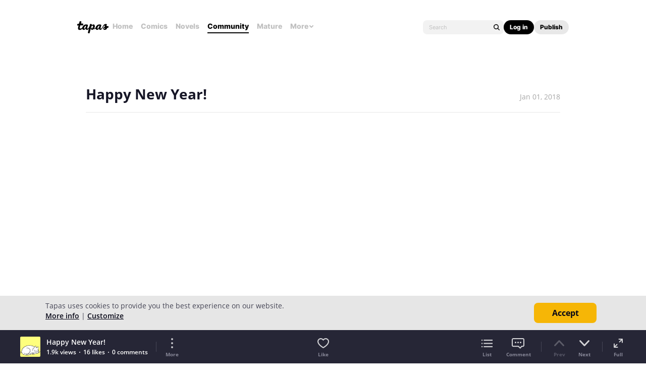

--- FILE ---
content_type: text/html; charset=utf-8
request_url: https://id.abr.ge/api/v2/third-party-cookie/identifier.html?requestID=56751158
body_size: 441
content:
<!DOCTYPE html>
<html>
<head><meta charset="utf-8"></head>
<body>

<pre>
    requestID: 56751158
    Reply: map[uuid:c1d7d9de-28e4-4758-95d2-0bf00fb4b709]
</pre>
<script>
    var message = {
        requestID: '56751158',
        
        reply: (document.cookie.indexOf('ab180ClientId=') !== -1) ? {"uuid":"c1d7d9de-28e4-4758-95d2-0bf00fb4b709"} : { error: 'Third party cookie is not supported' }
        
    }

    window.parent.postMessage(
        
        JSON.stringify(message)
        
    , '*');
</script>
</body>
</html>


--- FILE ---
content_type: text/css
request_url: https://us-a.tapas.io/resources/css/panda.sprite.min.855dcf25fc.css
body_size: 9557
content:
.sp-act-comments{background-position:-170px -84px}.sp-act-comments,.sp-act-likes{background-image:url(/resources/images/sprites/sprites.855dcf25fc.png);width:48px;height:48px}.sp-act-likes{background-position:-152px -136px}.sp-act-messages{background-position:-80px -226px}.sp-act-messages,.sp-act-series{background-image:url(/resources/images/sprites/sprites.855dcf25fc.png);width:48px;height:48px}.sp-act-series{background-position:-130px -226px}.sp-act-subs{background-position:-180px -226px}.sp-act-subs,.sp-act-supporters{background-image:url(/resources/images/sprites/sprites.855dcf25fc.png);width:48px;height:48px}.sp-act-supporters{background-position:-230px -226px}.sp-act-tapas{background-image:url(/resources/images/sprites/sprites.855dcf25fc.png);background-position:-280px -226px;width:48px;height:48px}.sp-arrow-banner-left{background-position:0 -226px}.sp-arrow-banner-left,.sp-arrow-banner-right{background-image:url(/resources/images/sprites/sprites.855dcf25fc.png);width:38px;height:62px}.sp-arrow-banner-right{background-position:-40px -226px}.sp-btn-appstore-sm{background-position:-232px -116px;width:90px;height:30px}.sp-btn-appstore,.sp-btn-appstore-sm{background-image:url(/resources/images/sprites/sprites.855dcf25fc.png)}.sp-btn-appstore{background-position:0 -136px;width:150px;height:50px}.sp-btn-arrow-down{background-image:url(/resources/images/sprites/sprites.855dcf25fc.png);background-position:-202px -170px;width:22px;height:13px}.sp-btn-arrow-left-dark{background-position:-396px -76px}.sp-btn-arrow-left,.sp-btn-arrow-left-dark{background-image:url(/resources/images/sprites/sprites.855dcf25fc.png);width:20px;height:34px}.sp-btn-arrow-left{background-position:-396px -112px}.sp-btn-arrow-right-dark{background-position:-396px -148px}.sp-btn-arrow-right,.sp-btn-arrow-right-dark{background-image:url(/resources/images/sprites/sprites.855dcf25fc.png);width:20px;height:34px}.sp-btn-arrow-right{background-position:-396px -184px}.sp-btn-forum{background-position:0 -481px;width:16px;height:16px}.sp-btn-forum,.sp-btn-googleplay-sm{background-image:url(/resources/images/sprites/sprites.855dcf25fc.png)}.sp-btn-googleplay-sm{background-position:-232px -50px;width:100px;height:30px}.sp-btn-googleplay{background-position:0 -84px;width:168px;height:50px}.sp-btn-googleplay,.sp-btn-help{background-image:url(/resources/images/sprites/sprites.855dcf25fc.png)}.sp-btn-help{background-position:-488px -291px;width:11px;height:18px}.sp-btn-hero{background-position:-488px -183px;width:13px}.sp-btn-hero,.sp-btn-left{background-image:url(/resources/images/sprites/sprites.855dcf25fc.png);height:16px}.sp-btn-left{background-position:-220px -84px;width:10px}.sp-btn-logout{background-position:-504px -426px}.sp-btn-logout,.sp-btn-person{background-image:url(/resources/images/sprites/sprites.855dcf25fc.png);width:14px;height:16px}.sp-btn-person{background-position:-504px -444px}.sp-btn-right{background-position:-220px -102px;width:10px;height:16px}.sp-btn-right,.sp-btn-search{background-image:url(/resources/images/sprites/sprites.855dcf25fc.png)}.sp-btn-search{background-position:-396px -254px;width:24px;height:24px}.sp-btn-settings{background-position:-18px -481px;width:16px}.sp-btn-settings,.sp-btn-share{background-image:url(/resources/images/sprites/sprites.855dcf25fc.png);height:16px}.sp-btn-share{background-position:-468px -369px;width:18px}.sp-checkbox-off{background-position:-124px -499px;width:8px;height:8px}.sp-checkbox-off,.sp-checkbox-on{background-image:url(/resources/images/sprites/sprites.855dcf25fc.png)}.sp-checkbox-on{background-position:-522px -258px;width:12px;height:11px}.sp-field-bio{background-position:-468px -265px;width:16px;height:20px}.sp-field-bio,.sp-field-email{background-image:url(/resources/images/sprites/sprites.855dcf25fc.png)}.sp-field-email{background-position:-96px -435px;width:20px;height:16px}.sp-field-hidepw{background-image:url(/resources/images/sprites/sprites.855dcf25fc.png);background-position:-396px -280px;width:24px;height:24px}.sp-field-link{background-position:-446px 0;width:20px}.sp-field-link,.sp-field-location{background-image:url(/resources/images/sprites/sprites.855dcf25fc.png);height:20px}.sp-field-location{background-position:-468px -287px;width:16px}.sp-field-password{background-position:-488px 0;width:14px}.sp-field-password,.sp-field-profile{background-image:url(/resources/images/sprites/sprites.855dcf25fc.png);height:20px}.sp-field-profile{background-position:-468px -309px;width:16px}.sp-field-showpw{background-position:-316px -392px;width:24px;height:18px}.sp-field-showpw,.sp-field-tools{background-image:url(/resources/images/sprites/sprites.855dcf25fc.png)}.sp-field-tools{background-position:-446px -22px;width:20px;height:20px}.sp-form-forgotpw{background-position:-288px -290px}.sp-form-forgotpw,.sp-hero-hide{background-image:url(/resources/images/sprites/sprites.855dcf25fc.png);width:32px;height:32px}.sp-hero-hide{background-position:-322px -290px}.sp-ico-add-pwt-l{background-image:url(/resources/images/sprites/sprites.855dcf25fc.png);background-position:-362px 0;width:32px;height:32px}.sp-ico-add-pwt-s{background-position:-36px -481px}.sp-ico-add-pwt-s,.sp-ico-add-wht-s{background-image:url(/resources/images/sprites/sprites.855dcf25fc.png);width:16px;height:16px}.sp-ico-add-wht-s{background-position:-54px -481px}.sp-ico-align-justified-qnc-m{background-position:-422px -275px}.sp-ico-align-justified-qnc-m,.sp-ico-align-justified-wht-m{background-image:url(/resources/images/sprites/sprites.855dcf25fc.png);width:22px;height:20px}.sp-ico-align-justified-wht-m{background-position:-422px -297px}.sp-ico-align-left-qnc-m{background-position:-166px -392px}.sp-ico-align-left-qnc-m,.sp-ico-align-left-wht-m{background-image:url(/resources/images/sprites/sprites.855dcf25fc.png);width:23px;height:20px}.sp-ico-align-left-wht-m{background-position:-191px -392px}.sp-ico-announcement-qnc-m{background-position:-396px -392px}.sp-ico-announcement-qnc-m,.sp-ico-announcement-wht-m{background-image:url(/resources/images/sprites/sprites.855dcf25fc.png);width:24px;height:16px}.sp-ico-announcement-wht-m{background-position:-112px -417px}.sp-ico-arrow-blu-s-m{background-image:url(/resources/images/sprites/sprites.855dcf25fc.png);background-position:-522px -451px;width:12px;height:8px}.sp-ico-arrow-drk-l-b{background-position:-80px -276px}.sp-ico-arrow-drk-l-b,.sp-ico-arrow-drk-l-m{background-image:url(/resources/images/sprites/sprites.855dcf25fc.png);width:20px;height:12px}.sp-ico-arrow-drk-l-m{background-position:-102px -276px}.sp-ico-arrow-drk-m-b{background-position:-389px -417px}.sp-ico-arrow-drk-m-b,.sp-ico-arrow-drk-m-m{background-image:url(/resources/images/sprites/sprites.855dcf25fc.png);width:16px;height:10px}.sp-ico-arrow-drk-m-m{background-position:-407px -417px}.sp-ico-arrow-drk-s-b{background-position:-522px -461px}.sp-ico-arrow-drk-s-b,.sp-ico-arrow-drk-s-m{background-image:url(/resources/images/sprites/sprites.855dcf25fc.png);width:12px;height:8px}.sp-ico-arrow-drk-s-m{background-position:-522px -471px}.sp-ico-arrow-drk-xl-b{background-position:-330px -258px}.sp-ico-arrow-drk-xl-b,.sp-ico-arrow-drk-xl-m{background-image:url(/resources/images/sprites/sprites.855dcf25fc.png);width:26px;height:16px}.sp-ico-arrow-drk-xl-m{background-position:-368px -392px}.sp-ico-arrow-drk-xs-b{background-position:-252px -181px}.sp-ico-arrow-drk-xs-b,.sp-ico-arrow-drk-xs-m{background-image:url(/resources/images/sprites/sprites.855dcf25fc.png);width:6px;height:4px}.sp-ico-arrow-drk-xs-m{background-position:-260px -181px}.sp-ico-arrow-ink-m{background-image:url(/resources/images/sprites/sprites.855dcf25fc.png);background-position:-390px -366px;width:25px;height:23px}.sp-ico-arrow-ink-s{background-position:-488px -379px;height:18px}.sp-ico-arrow-ink-s,.sp-ico-arrow-ink-xs{background-image:url(/resources/images/sprites/sprites.855dcf25fc.png);width:10px}.sp-ico-arrow-ink-xs{background-position:-522px -343px;height:10px}.sp-ico-arrow-link-dark{background-position:-353px -163px;height:12px}.sp-ico-arrow-link,.sp-ico-arrow-link-dark{background-image:url(/resources/images/sprites/sprites.855dcf25fc.png);width:7px}.sp-ico-arrow-link{background-position:-353px -148px;height:13px}.sp-ico-arrow-more{background-image:url(/resources/images/sprites/sprites.855dcf25fc.png);background-position:-72px -481px;width:16px;height:16px}.sp-ico-arrow-qnc-l-b{background-position:-124px -276px}.sp-ico-arrow-qnc-l-b,.sp-ico-arrow-qnc-l-m{background-image:url(/resources/images/sprites/sprites.855dcf25fc.png);width:20px;height:12px}.sp-ico-arrow-qnc-l-m{background-position:-146px -276px}.sp-ico-arrow-qnc-m-b{background-position:-425px -417px}.sp-ico-arrow-qnc-m-b,.sp-ico-arrow-qnc-m-m{background-image:url(/resources/images/sprites/sprites.855dcf25fc.png);width:16px;height:10px}.sp-ico-arrow-qnc-m-m{background-position:-211px -461px}.sp-ico-arrow-qnc-s-b{background-position:-522px -481px}.sp-ico-arrow-qnc-s-b,.sp-ico-arrow-qnc-s-m{background-image:url(/resources/images/sprites/sprites.855dcf25fc.png);width:12px;height:8px}.sp-ico-arrow-qnc-s-m{background-position:-522px -491px}.sp-ico-arrow-qnc-xl-b{background-position:0 -417px}.sp-ico-arrow-qnc-xl-b,.sp-ico-arrow-qnc-xl-m{background-image:url(/resources/images/sprites/sprites.855dcf25fc.png);width:26px;height:16px}.sp-ico-arrow-qnc-xl-m{background-position:-28px -417px}.sp-ico-arrow-qnc-xs-b{background-position:-268px -181px}.sp-ico-arrow-qnc-xs-b,.sp-ico-arrow-qnc-xs-m{background-image:url(/resources/images/sprites/sprites.855dcf25fc.png);width:6px;height:4px}.sp-ico-arrow-qnc-xs-m{background-position:-276px -181px}.sp-ico-arrow-srb-s-m{background-image:url(/resources/images/sprites/sprites.855dcf25fc.png);background-position:-522px -501px;width:12px;height:8px}.sp-ico-arrow-wht-l-b{background-position:-168px -276px}.sp-ico-arrow-wht-l-b,.sp-ico-arrow-wht-l-m{background-image:url(/resources/images/sprites/sprites.855dcf25fc.png);width:20px;height:12px}.sp-ico-arrow-wht-l-m{background-position:-190px -276px}.sp-ico-arrow-wht-m-b{background-position:-229px -461px}.sp-ico-arrow-wht-m-b,.sp-ico-arrow-wht-m-m{background-image:url(/resources/images/sprites/sprites.855dcf25fc.png);width:16px;height:10px}.sp-ico-arrow-wht-m-m{background-position:-247px -461px}.sp-ico-arrow-wht-s-b{background-position:-301px -461px}.sp-ico-arrow-wht-s-b,.sp-ico-arrow-wht-s-m{background-image:url(/resources/images/sprites/sprites.855dcf25fc.png);width:12px;height:8px}.sp-ico-arrow-wht-s-m{background-position:-315px -461px}.sp-ico-arrow-wht-xl-b{background-position:-56px -417px}.sp-ico-arrow-wht-xl-b,.sp-ico-arrow-wht-xl-m{background-image:url(/resources/images/sprites/sprites.855dcf25fc.png);width:26px;height:16px}.sp-ico-arrow-wht-xl-m{background-position:-84px -417px}.sp-ico-arrow-wht-xs-b{background-position:-284px -181px}.sp-ico-arrow-wht-xs-b,.sp-ico-arrow-wht-xs-m{background-image:url(/resources/images/sprites/sprites.855dcf25fc.png);width:6px;height:4px}.sp-ico-arrow-wht-xs-m{background-position:-292px -181px}.sp-ico-back-drk-m{background-position:-72px -435px;width:22px;height:17px}.sp-ico-back,.sp-ico-back-drk-m{background-image:url(/resources/images/sprites/sprites.855dcf25fc.png)}.sp-ico-back{background-position:-348px -188px;width:10px;height:16px}.sp-ico-bgm-off{background-position:-468px -45px}.sp-ico-bgm-off,.sp-ico-bgm-on{background-image:url(/resources/images/sprites/sprites.855dcf25fc.png);width:18px;height:18px}.sp-ico-bgm-on{background-position:-468px -65px}.sp-ico-bigcrop-ink{background-position:-362px -34px}.sp-ico-bigcrop,.sp-ico-bigcrop-ink{background-image:url(/resources/images/sprites/sprites.855dcf25fc.png);width:32px;height:32px}.sp-ico-bigcrop{background-position:-362px -68px}.sp-ico-bigcrown{background-position:-329px -461px;width:10px;height:8px}.sp-ico-bigcrown,.sp-ico-block{background-image:url(/resources/images/sprites/sprites.855dcf25fc.png)}.sp-ico-block{background-position:-522px 0;width:12px;height:12px}.sp-ico-boost-wht-l{background-image:url(/resources/images/sprites/sprites.855dcf25fc.png);background-position:-396px -220px;width:20px;height:32px}.sp-ico-box-ink-m{background-position:-310px -332px}.sp-ico-box-ink-m,.sp-ico-box-wht-m{background-image:url(/resources/images/sprites/sprites.855dcf25fc.png);width:25px;height:24px}.sp-ico-box-wht-m{background-position:-337px -332px}.sp-ico-calendar-line-ash-s{background-position:-446px -44px;width:20px;height:20px}.sp-ico-calendar-line-ash-s,.sp-ico-calendar-line-wht-xs{background-image:url(/resources/images/sprites/sprites.855dcf25fc.png)}.sp-ico-calendar-line-wht-xs{background-position:-522px -355px;width:10px;height:10px}.sp-ico-cart-line-ink-s{background-position:-468px -85px}.sp-ico-cart-line-ink-s,.sp-ico-cart-line-wht-s{background-image:url(/resources/images/sprites/sprites.855dcf25fc.png);width:18px;height:18px}.sp-ico-cart-line-wht-s{background-position:-468px -105px}.sp-ico-center-ink-s{background-position:-118px -435px;width:20px}.sp-ico-center-ink-s,.sp-ico-check-ink-s{background-image:url(/resources/images/sprites/sprites.855dcf25fc.png);height:16px}.sp-ico-check-ink-s{background-position:-90px -481px;width:16px}.sp-ico-check-pwt-xxs{background-position:-341px -461px;width:10px;height:8px}.sp-ico-check-pwt-xxs,.sp-ico-check-qnc-xs{background-image:url(/resources/images/sprites/sprites.855dcf25fc.png)}.sp-ico-check-qnc-xs{background-position:-60px -499px;width:14px;height:11px}.sp-ico-check-wht-s{background-position:-140px -435px;width:20px;height:16px}.sp-ico-check-wht-s,.sp-ico-check-wht-xs{background-image:url(/resources/images/sprites/sprites.855dcf25fc.png)}.sp-ico-check-wht-xs{background-position:-76px -499px;width:14px;height:11px}.sp-ico-check-wht-xxs{background-position:-353px -461px;width:10px;height:8px}.sp-ico-check-wht-xxs,.sp-ico-coinadd{background-image:url(/resources/images/sprites/sprites.855dcf25fc.png)}.sp-ico-coinadd{background-position:-446px -66px;width:20px;height:20px}.sp-ico-comic-ink-s{background-position:-504px -324px}.sp-ico-comic-ink-s,.sp-ico-comic-wht-s{background-image:url(/resources/images/sprites/sprites.855dcf25fc.png);width:16px;height:15px}.sp-ico-comic-wht-s{background-position:-504px -341px}.sp-ico-comment-ink-ss{background-image:url(/resources/images/sprites/sprites.855dcf25fc.png);background-position:-504px -462px;width:16px;height:14px}.sp-ico-comment-line-ink-m{background-position:-85px -392px}.sp-ico-comment-line-ink-m,.sp-ico-comment-line-wht-m{background-image:url(/resources/images/sprites/sprites.855dcf25fc.png);width:25px;height:21px}.sp-ico-comment-line-wht-m{background-position:-112px -392px}.sp-ico-comment-line-wht-xl{background-position:-319px -82px;width:36px;height:31px}.sp-ico-comment-line-wht-xl,.sp-ico-comment-wht-m{background-image:url(/resources/images/sprites/sprites.855dcf25fc.png)}.sp-ico-comment-wht-m{background-position:-139px -392px;width:25px;height:21px}.sp-ico-comment-wht-s{background-image:url(/resources/images/sprites/sprites.855dcf25fc.png);background-position:-504px -478px;width:16px;height:14px}.sp-ico-contact-qnc-s{background-position:-258px -417px}.sp-ico-contact-qnc-s,.sp-ico-contact-wht-s{background-image:url(/resources/images/sprites/sprites.855dcf25fc.png);width:18px;height:14px}.sp-ico-contact-wht-s{background-position:-278px -417px}.sp-ico-contract-wht-s{background-position:-468px -387px;height:18px}.sp-ico-contract-wht-s,.sp-ico-copy-smg-s{background-image:url(/resources/images/sprites/sprites.855dcf25fc.png);width:16px}.sp-ico-copy-smg-s{background-position:-108px -481px;height:16px}.sp-ico-crown-pwt-xs{background-position:-522px -271px}.sp-ico-crown-pwt-xs,.sp-ico-crown-smg-xs{background-image:url(/resources/images/sprites/sprites.855dcf25fc.png);width:12px;height:10px}.sp-ico-crown-smg-xs{background-position:-522px -283px}.sp-ico-crown-wht-xs{background-position:-522px -295px;width:12px;height:10px}.sp-ico-crown-wht-xs,.sp-ico-dashboard-wht-s{background-image:url(/resources/images/sprites/sprites.855dcf25fc.png)}.sp-ico-dashboard-wht-s{background-position:-468px -125px;width:18px;height:18px}.sp-ico-dashboard{background-position:-126px -481px;height:16px}.sp-ico-dashboard,.sp-ico-delete-line-ash-s{background-image:url(/resources/images/sprites/sprites.855dcf25fc.png);width:16px}.sp-ico-delete-line-ash-s{background-position:-468px -407px;height:18px}.sp-ico-delete-slt-s{background-position:-488px -201px}.sp-ico-delete-slt-s,.sp-ico-delete-smg-s{background-image:url(/resources/images/sprites/sprites.855dcf25fc.png);width:13px;height:16px}.sp-ico-delete-smg-s{background-position:-488px -219px}.sp-ico-delete-srb-s{background-position:-488px -237px}.sp-ico-delete-srb-s,.sp-ico-delete-wht-s{background-image:url(/resources/images/sprites/sprites.855dcf25fc.png);width:13px;height:16px}.sp-ico-delete-wht-s{background-position:-488px -255px}.sp-ico-delivery-ink-m{background-position:-27px -392px}.sp-ico-delivery-ink-m,.sp-ico-delivery-wht-m{background-image:url(/resources/images/sprites/sprites.855dcf25fc.png);width:27px;height:21px}.sp-ico-delivery-wht-m{background-position:-56px -392px}.sp-ico-desktop-wht-s{background-image:url(/resources/images/sprites/sprites.855dcf25fc.png);background-position:-144px -481px;width:16px;height:16px}.sp-ico-dismiss-drk-l-b{background-position:-396px -306px}.sp-ico-dismiss-drk-l-b,.sp-ico-dismiss-drk-l-m{background-image:url(/resources/images/sprites/sprites.855dcf25fc.png);width:24px;height:24px}.sp-ico-dismiss-drk-l-m{background-position:-396px -332px}.sp-ico-dismiss-drk-m-b{background-position:-446px -88px}.sp-ico-dismiss-drk-m-b,.sp-ico-dismiss-drk-m-m{background-image:url(/resources/images/sprites/sprites.855dcf25fc.png);width:20px;height:20px}.sp-ico-dismiss-drk-m-m{background-position:-446px -110px}.sp-ico-dismiss-drk-s-b{background-position:-162px -481px}.sp-ico-dismiss-drk-s-b,.sp-ico-dismiss-drk-s-m{background-image:url(/resources/images/sprites/sprites.855dcf25fc.png);width:16px;height:16px}.sp-ico-dismiss-drk-s-m{background-position:-180px -481px}.sp-ico-dismiss-drk-xl-b{background-position:-330px -226px}.sp-ico-dismiss-drk-xl-b,.sp-ico-dismiss-drk-xl-m{background-image:url(/resources/images/sprites/sprites.855dcf25fc.png);width:30px;height:30px}.sp-ico-dismiss-drk-xl-m{background-position:-33px -332px}.sp-ico-dismiss-drk-xs-b{background-image:url(/resources/images/sprites/sprites.855dcf25fc.png);background-position:-522px -14px;width:12px;height:12px}.sp-ico-dismiss-drk-xs-m{background-position:-522px -367px}.sp-ico-dismiss-drk-xs-m,.sp-ico-dismiss-ink-xs-m{background-image:url(/resources/images/sprites/sprites.855dcf25fc.png);width:10px;height:10px}.sp-ico-dismiss-ink-xs-m{background-position:-522px -379px}.sp-ico-dismiss-ink-xs{background-position:-522px -391px;width:10px;height:10px}.sp-ico-dismiss-ink-xs,.sp-ico-dismiss-pwt-m{background-image:url(/resources/images/sprites/sprites.855dcf25fc.png)}.sp-ico-dismiss-pwt-m{background-position:0 -366px;width:24px;height:24px}.sp-ico-dismiss-qnc-xs-m{background-image:url(/resources/images/sprites/sprites.855dcf25fc.png);background-position:-522px -403px;width:10px;height:10px}.sp-ico-dismiss-wht-l-b{background-position:-26px -366px}.sp-ico-dismiss-wht-l-b,.sp-ico-dismiss-wht-l-m{background-image:url(/resources/images/sprites/sprites.855dcf25fc.png);width:24px;height:24px}.sp-ico-dismiss-wht-l-m{background-position:-52px -366px}.sp-ico-dismiss-wht-m-b{background-position:-446px -132px}.sp-ico-dismiss-wht-m-b,.sp-ico-dismiss-wht-m-m{background-image:url(/resources/images/sprites/sprites.855dcf25fc.png);width:20px;height:20px}.sp-ico-dismiss-wht-m-m{background-position:-446px -154px}.sp-ico-dismiss-wht-s-b{background-position:-198px -481px}.sp-ico-dismiss-wht-s-b,.sp-ico-dismiss-wht-s-m{background-image:url(/resources/images/sprites/sprites.855dcf25fc.png);width:16px;height:16px}.sp-ico-dismiss-wht-s-m{background-position:-216px -481px}.sp-ico-dismiss-wht-xl-b{background-position:-65px -332px}.sp-ico-dismiss-wht-xl-b,.sp-ico-dismiss-wht-xl-m{background-image:url(/resources/images/sprites/sprites.855dcf25fc.png);width:30px;height:30px}.sp-ico-dismiss-wht-xl-m{background-position:-97px -332px}.sp-ico-dismiss-wht-xs-b{background-position:-522px -28px;width:12px;height:12px}.sp-ico-dismiss-wht-xs-b,.sp-ico-dismiss-wht-xs-m{background-image:url(/resources/images/sprites/sprites.855dcf25fc.png)}.sp-ico-dismiss-wht-xs-m{background-position:-522px -415px;width:10px;height:10px}.sp-ico-doc-wht-s{background-image:url(/resources/images/sprites/sprites.855dcf25fc.png);background-position:-468px -427px;width:16px;height:18px}.sp-ico-download-line-ink-s{background-position:-468px -331px}.sp-ico-download-line-ink-s,.sp-ico-download-line-wht-s{background-image:url(/resources/images/sprites/sprites.855dcf25fc.png);width:18px;height:17px}.sp-ico-download-line-wht-s{background-position:-468px -350px}.sp-ico-dropdown-ash-s{background-position:-396px -358px;width:12px;height:6px}.sp-ico-dropdown-ash-s,.sp-ico-dropdown-ghs-xs{background-image:url(/resources/images/sprites/sprites.855dcf25fc.png)}.sp-ico-dropdown-ghs-xs{background-position:-522px -511px;width:8px;height:4px}.sp-ico-dropdown-ink-s{background-position:-348px -206px;width:12px;height:6px}.sp-ico-dropdown-ink-s,.sp-ico-dropdown-ink-xs{background-image:url(/resources/images/sprites/sprites.855dcf25fc.png)}.sp-ico-dropdown-ink-xs{background-position:-488px -474px;width:8px;height:4px}.sp-ico-dropdown-smg-s{background-image:url(/resources/images/sprites/sprites.855dcf25fc.png);background-position:-365px -461px;width:12px;height:6px}.sp-ico-dropdown-smg-xs{background-position:-410px -358px}.sp-ico-dropdown-smg-xs,.sp-ico-dropdown-srb-xs{background-image:url(/resources/images/sprites/sprites.855dcf25fc.png);width:8px;height:4px}.sp-ico-dropdown-srb-xs{background-position:-232px -181px}.sp-ico-dropdown-swl-xs{background-position:-242px -181px;width:8px;height:4px}.sp-ico-dropdown-swl-xs,.sp-ico-dropdown-wht-s{background-image:url(/resources/images/sprites/sprites.855dcf25fc.png)}.sp-ico-dropdown-wht-s{background-position:-379px -461px;width:12px;height:6px}.sp-ico-edit-slt-s{background-position:-234px -481px;width:16px;height:16px}.sp-ico-edit-slt-s,.sp-ico-edit-slt-xs{background-image:url(/resources/images/sprites/sprites.855dcf25fc.png)}.sp-ico-edit-slt-xs{background-position:-522px -42px;width:12px;height:12px}.sp-ico-edit-wht-s{background-position:-252px -481px;width:16px;height:16px}.sp-ico-edit-wht-s,.sp-ico-edit-wht-xs{background-image:url(/resources/images/sprites/sprites.855dcf25fc.png)}.sp-ico-edit-wht-xs{background-position:-522px -56px;width:12px;height:12px}.sp-ico-exclamation-line-srb-s{background-image:url(/resources/images/sprites/sprites.855dcf25fc.png);background-position:-270px -481px;width:16px;height:16px}.sp-ico-exclamation-pwt-xs{background-position:-536px -100px}.sp-ico-exclamation-pwt-xs,.sp-ico-exclamation-srb-xs{background-image:url(/resources/images/sprites/sprites.855dcf25fc.png);width:2px;height:8px}.sp-ico-exclamation-srb-xs{background-position:-536px -110px}.sp-ico-exclamation-wht-xs{background-position:-536px -120px;width:2px;height:8px}.sp-ico-exclamation-wht-xs,.sp-ico-exit-wht-m{background-image:url(/resources/images/sprites/sprites.855dcf25fc.png)}.sp-ico-exit-wht-m{background-position:-446px -176px;width:20px;height:20px}.sp-ico-expand-wht-s{background-position:-44px -461px;width:16px}.sp-ico-expand-wht-s,.sp-ico-fb-wht-s{background-image:url(/resources/images/sprites/sprites.855dcf25fc.png);height:18px}.sp-ico-fb-wht-s{background-position:-488px -399px;width:10px}.sp-ico-full-wht-m{background-image:url(/resources/images/sprites/sprites.855dcf25fc.png);background-position:-468px -145px;width:18px;height:18px}.sp-ico-help-ink-s{background-position:-288px -481px;width:16px}.sp-ico-help-ink-s,.sp-ico-hero{background-image:url(/resources/images/sprites/sprites.855dcf25fc.png);height:16px}.sp-ico-hero{background-position:-488px -273px;width:13px}.sp-ico-hide-wht-l{background-position:-362px -102px;width:32px;height:32px}.sp-ico-hide-wht-l,.sp-ico-hide-wht-s{background-image:url(/resources/images/sprites/sprites.855dcf25fc.png)}.sp-ico-hide-wht-s{background-position:-446px -198px;width:20px;height:20px}.sp-ico-hide-wht-xs{background-position:-522px -70px;width:12px;height:12px}.sp-ico-hide-wht-xs,.sp-ico-history-smg-s{background-image:url(/resources/images/sprites/sprites.855dcf25fc.png)}.sp-ico-history-smg-s{background-position:-468px -165px;width:18px;height:18px}.sp-ico-info-wht-xs{background-image:url(/resources/images/sprites/sprites.855dcf25fc.png);background-position:-536px -89px;width:2px;height:9px}.sp-ico-language-ink-s{background-position:-522px -84px;width:12px}.sp-ico-language-ink-s,.sp-ico-like-ink-s{background-image:url(/resources/images/sprites/sprites.855dcf25fc.png);height:12px}.sp-ico-like-ink-s{background-position:-250px -276px;width:14px}.sp-ico-like-line-ink-m{background-position:-216px -392px}.sp-ico-like-line-ink-m,.sp-ico-like-line-wht-m{background-image:url(/resources/images/sprites/sprites.855dcf25fc.png);width:23px;height:20px}.sp-ico-like-line-wht-m{background-position:-241px -392px}.sp-ico-like-smg-s{background-position:-266px -276px;width:14px;height:12px}.sp-ico-like-smg-s,.sp-ico-like-srb-m{background-image:url(/resources/images/sprites/sprites.855dcf25fc.png)}.sp-ico-like-srb-m{background-position:-266px -392px;width:23px;height:20px}.sp-ico-like-srb-s{background-position:-282px -276px}.sp-ico-like-srb-s,.sp-ico-like-wht-s{background-image:url(/resources/images/sprites/sprites.855dcf25fc.png);width:14px;height:12px}.sp-ico-like-wht-s{background-position:-298px -276px}.sp-ico-link-ex{background-position:-306px -481px}.sp-ico-link-ex,.sp-ico-link-fb{background-image:url(/resources/images/sprites/sprites.855dcf25fc.png);width:16px;height:16px}.sp-ico-link-fb{background-position:-324px -481px}.sp-ico-link-go{background-position:-342px -481px}.sp-ico-link-go,.sp-ico-link-ig{background-image:url(/resources/images/sprites/sprites.855dcf25fc.png);width:16px;height:16px}.sp-ico-link-ig{background-position:-360px -481px}.sp-ico-link-pn{background-position:-378px -481px;width:16px}.sp-ico-link-pn,.sp-ico-link-tb{background-image:url(/resources/images/sprites/sprites.855dcf25fc.png);height:16px}.sp-ico-link-tb{background-position:-488px -87px;width:14px}.sp-ico-link-tw{background-position:-504px -358px;height:15px}.sp-ico-link-tw,.sp-ico-link-wht-s{background-image:url(/resources/images/sprites/sprites.855dcf25fc.png);width:16px}.sp-ico-link-wht-s{background-position:-396px -481px;height:16px}.sp-ico-list-ink-s{background-position:-468px -447px;height:12px}.sp-ico-list-ink-s,.sp-ico-list-rnd-wht-s{background-image:url(/resources/images/sprites/sprites.855dcf25fc.png);width:18px}.sp-ico-list-rnd-wht-s{background-position:-298px -417px;height:13px}.sp-ico-list-wht-m{background-position:-212px -417px;width:22px;height:15px}.sp-ico-list-wht-m,.sp-ico-list-wht-s{background-image:url(/resources/images/sprites/sprites.855dcf25fc.png)}.sp-ico-list-wht-s{background-position:-212px -276px;width:18px;height:12px}.sp-ico-location-ash-s{background-image:url(/resources/images/sprites/sprites.855dcf25fc.png);background-position:-468px -22px;width:17px;height:21px}.sp-ico-lock-wht-s{background-position:-488px -66px;height:19px}.sp-ico-lock-wht-s,.sp-ico-mature-ash-s{background-image:url(/resources/images/sprites/sprites.855dcf25fc.png);width:14px}.sp-ico-mature-ash-s{background-position:-488px -419px;height:13px}.sp-ico-mature-m{background-position:-422px -156px;width:22px;height:22px}.sp-ico-mature-m,.sp-ico-mature-s{background-image:url(/resources/images/sprites/sprites.855dcf25fc.png)}.sp-ico-mature-s{background-position:-488px -311px;width:14px;height:14px}.sp-ico-mature-xl{background-image:url(/resources/images/sprites/sprites.855dcf25fc.png);background-position:-252px -290px;width:34px;height:34px}.sp-ico-merch-ink-s{background-position:-157px -461px}.sp-ico-merch-ink-s,.sp-ico-merch-line-wht-s{background-image:url(/resources/images/sprites/sprites.855dcf25fc.png);width:16px;height:14px}.sp-ico-merch-line-wht-s{background-position:-175px -461px}.sp-ico-merch-wht-s{background-position:-162px -435px;width:20px}.sp-ico-merch-wht-s,.sp-ico-mobile-wht-s{background-image:url(/resources/images/sprites/sprites.855dcf25fc.png);height:16px}.sp-ico-mobile-wht-s{background-position:0 -499px;width:10px}.sp-ico-more-drop-open{background-position:-522px -98px}.sp-ico-more-drop,.sp-ico-more-drop-open{background-image:url(/resources/images/sprites/sprites.855dcf25fc.png);width:12px;height:12px}.sp-ico-more-drop{background-position:-522px -112px}.sp-ico-more-pwt-m{background-position:-356px -290px}.sp-ico-more-pwt-m,.sp-ico-more-qnc-m{background-image:url(/resources/images/sprites/sprites.855dcf25fc.png);width:4px;height:20px}.sp-ico-more-qnc-m{background-position:-536px 0}.sp-ico-more-slt-s{background-position:-536px -44px}.sp-ico-more-slt-s,.sp-ico-more-smg-s{background-image:url(/resources/images/sprites/sprites.855dcf25fc.png);width:4px;height:16px}.sp-ico-more-smg-s{background-position:-536px -62px}.sp-ico-more-wht-m{background-position:-536px -22px;width:4px;height:20px}.sp-ico-more-wht-m,.sp-ico-mute-drk-xs{background-image:url(/resources/images/sprites/sprites.855dcf25fc.png)}.sp-ico-mute-drk-xs{background-position:-522px -427px;width:10px;height:10px}.sp-ico-nav-login{background-image:url(/resources/images/sprites/sprites.855dcf25fc.png);background-position:-78px -366px;width:24px;height:24px}.sp-ico-new-wht-s{background-position:-414px -481px;width:16px}.sp-ico-new-wht-s,.sp-ico-newest-ink-s{background-image:url(/resources/images/sprites/sprites.855dcf25fc.png);height:16px}.sp-ico-newest-ink-s{background-position:-12px -499px;width:10px}.sp-ico-newest-wht-s{background-image:url(/resources/images/sprites/sprites.855dcf25fc.png);background-position:-24px -499px;width:10px;height:16px}.sp-ico-noti-off{background-position:-422px 0}.sp-ico-noti-off,.sp-ico-noti-on{background-image:url(/resources/images/sprites/sprites.855dcf25fc.png);width:22px;height:24px}.sp-ico-noti-on{background-position:-422px -26px}.sp-ico-noti-tip{background-image:url(/resources/images/sprites/sprites.855dcf25fc.png);background-position:-488px -105px;width:14px;height:16px}.sp-ico-novel-ink-s{background-position:-337px -417px}.sp-ico-novel-ink-s,.sp-ico-novel-wht-s{background-image:url(/resources/images/sprites/sprites.855dcf25fc.png);width:16px;height:13px}.sp-ico-novel-wht-s{background-position:-355px -417px}.sp-ico-oldest-ink-s{background-position:-36px -499px}.sp-ico-oldest-ink-s,.sp-ico-oldest-wht-s{background-image:url(/resources/images/sprites/sprites.855dcf25fc.png);width:10px;height:16px}.sp-ico-oldest-wht-s{background-position:-48px -499px}.sp-ico-ongoing-line-wht-xs{background-image:url(/resources/images/sprites/sprites.855dcf25fc.png);background-position:-522px -126px;width:12px;height:12px}.sp-ico-order-line-ink-s{background-position:-184px -435px}.sp-ico-order-line-ink-s,.sp-ico-order-line-wht-s{background-image:url(/resources/images/sprites/sprites.855dcf25fc.png);width:20px;height:16px}.sp-ico-order-line-wht-s{background-position:-206px -435px}.sp-ico-pause-wht-s{background-image:url(/resources/images/sprites/sprites.855dcf25fc.png);background-position:-522px -210px;width:10px;height:14px}.sp-ico-photo-on{background-position:-318px -188px}.sp-ico-photo,.sp-ico-photo-on{background-image:url(/resources/images/sprites/sprites.855dcf25fc.png);width:28px;height:24px}.sp-ico-photo{background-position:-223px -332px}.sp-ico-pin-ink-s{background-position:-488px -123px}.sp-ico-pin-ink-s,.sp-ico-pin-qnc-s{background-image:url(/resources/images/sprites/sprites.855dcf25fc.png);width:12px;height:18px}.sp-ico-pin-qnc-s{background-position:-488px -143px}.sp-ico-pin-smg-s{background-position:-488px -163px;height:18px}.sp-ico-pin-smg-s,.sp-ico-pm{background-image:url(/resources/images/sprites/sprites.855dcf25fc.png);width:12px}.sp-ico-pm{background-position:-393px -461px;height:6px}.sp-ico-post{background-position:-522px -307px;width:12px;height:10px}.sp-ico-post,.sp-ico-promote-wht-m{background-image:url(/resources/images/sprites/sprites.855dcf25fc.png)}.sp-ico-promote-wht-m{background-position:-422px -319px;width:22px;height:20px}.sp-ico-question-qnc-xs{background-position:0 -517px}.sp-ico-question-qnc-xs,.sp-ico-question-wht-xs{background-image:url(/resources/images/sprites/sprites.855dcf25fc.png);width:6px;height:10px}.sp-ico-question-wht-xs{background-position:-8px -517px}.sp-ico-reload{background-position:-104px -366px;width:24px;height:24px}.sp-ico-reload,.sp-ico-reorder-ash-s{background-image:url(/resources/images/sprites/sprites.855dcf25fc.png)}.sp-ico-reorder-ash-s{background-position:-314px -276px;width:14px;height:12px}.sp-ico-reorder-ink-m{background-position:-236px -417px;width:20px;height:14px}.sp-ico-reorder-ink-m,.sp-ico-reorder-ink-s{background-image:url(/resources/images/sprites/sprites.855dcf25fc.png)}.sp-ico-reorder-ink-s{background-position:-265px -461px;width:16px;height:10px}.sp-ico-reorder-wht-s{background-position:-330px -276px;width:14px;height:12px}.sp-ico-reorder-wht-s,.sp-ico-report-wht-s{background-image:url(/resources/images/sprites/sprites.855dcf25fc.png)}.sp-ico-report-wht-s{background-position:-468px 0;width:18px;height:20px}.sp-ico-reset-ink-s{background-position:-193px -461px;width:16px;height:14px}.sp-ico-reset-ink-s,.sp-ico-return-wht-m{background-image:url(/resources/images/sprites/sprites.855dcf25fc.png)}.sp-ico-return-wht-m{background-position:0 -392px;width:25px;height:23px}.sp-ico-revenue-wht-m{background-position:-422px -252px;width:22px;height:21px}.sp-ico-revenue-wht-m,.sp-ico-revenue-wht-s{background-image:url(/resources/images/sprites/sprites.855dcf25fc.png)}.sp-ico-revenue-wht-s{background-position:-432px -481px;width:16px;height:16px}.sp-ico-sandglass-wht-xs{background-image:url(/resources/images/sprites/sprites.855dcf25fc.png);background-position:-458px -435px;width:8px;height:10px}.sp-ico-schedule-slt-s{background-position:-450px -481px}.sp-ico-schedule-slt-s,.sp-ico-schedule-wht-s{background-image:url(/resources/images/sprites/sprites.855dcf25fc.png);width:16px;height:16px}.sp-ico-schedule-wht-s{background-position:-468px -481px}.sp-ico-search-ash-s{background-position:-446px -220px;width:20px;height:20px}.sp-ico-search-ash-s,.sp-ico-search-ink-l{background-image:url(/resources/images/sprites/sprites.855dcf25fc.png)}.sp-ico-search-ink-l{background-position:-193px -332px;width:28px;height:28px}.sp-ico-search-mobile{background-position:-130px -366px;width:24px;height:24px}.sp-ico-search-mobile,.sp-ico-search-wht-s{background-image:url(/resources/images/sprites/sprites.855dcf25fc.png)}.sp-ico-search-wht-s{background-position:-446px -242px;width:20px;height:20px}.sp-ico-search{background-image:url(/resources/images/sprites/sprites.855dcf25fc.png);background-position:-156px -366px;width:24px;height:24px}.sp-ico-send-wht-s{background-position:-486px -481px}.sp-ico-send-wht-s,.sp-ico-settings{background-image:url(/resources/images/sprites/sprites.855dcf25fc.png);width:16px;height:16px}.sp-ico-settings{background-position:-504px 0}.sp-ico-share-email{background-position:-318px -417px;width:17px;height:13px}.sp-ico-share-email,.sp-ico-share-fb{background-image:url(/resources/images/sprites/sprites.855dcf25fc.png)}.sp-ico-share-fb{background-position:-488px -434px;width:10px;height:18px}.sp-ico-share-line{background-position:-422px -341px;width:20px;height:22px}.sp-ico-share-line,.sp-ico-share-pint{background-image:url(/resources/images/sprites/sprites.855dcf25fc.png)}.sp-ico-share-pint{background-position:-468px -185px;width:18px;height:18px}.sp-ico-share-redd{background-position:-420px -435px;width:17px;height:16px}.sp-ico-share-redd,.sp-ico-share-rss{background-image:url(/resources/images/sprites/sprites.855dcf25fc.png)}.sp-ico-share-rss{background-position:-446px -264px;width:20px;height:20px}.sp-ico-share-tumb{background-position:-488px -454px;width:10px;height:18px}.sp-ico-share-tumb,.sp-ico-share-twit{background-image:url(/resources/images/sprites/sprites.855dcf25fc.png)}.sp-ico-share-twit{background-position:-117px -461px;width:18px;height:15px}.sp-ico-share-wht-m{background-position:-422px -365px;width:20px;height:22px}.sp-ico-share-wht-m,.sp-ico-show-ink-ss{background-image:url(/resources/images/sprites/sprites.855dcf25fc.png)}.sp-ico-show-ink-ss{background-position:-92px -499px;width:14px;height:11px}.sp-ico-show-wht-l{background-position:-362px -306px;width:32px;height:24px}.sp-ico-show-wht-l,.sp-ico-show-wht-m{background-image:url(/resources/images/sprites/sprites.855dcf25fc.png)}.sp-ico-show-wht-m{background-position:-342px -392px;width:24px;height:18px}.sp-ico-show-wht-s{background-position:-446px -418px;width:20px;height:15px}.sp-ico-show-wht-s,.sp-ico-show-wht-ss{background-image:url(/resources/images/sprites/sprites.855dcf25fc.png)}.sp-ico-show-wht-ss{background-position:-108px -499px;width:14px;height:11px}.sp-ico-show-wht-xs{background-position:-522px -140px;width:12px;height:12px}.sp-ico-show-wht-xs,.sp-ico-side-ink-s{background-image:url(/resources/images/sprites/sprites.855dcf25fc.png)}.sp-ico-side-ink-s{background-position:-504px -18px;width:16px;height:16px}.sp-ico-sign-fb{background-position:-182px -366px;width:24px;height:24px}.sp-ico-sign-fb,.sp-ico-sign-google{background-image:url(/resources/images/sprites/sprites.855dcf25fc.png)}.sp-ico-sign-google{background-position:-468px -205px;width:18px;height:18px}.sp-ico-smallcheck{background-image:url(/resources/images/sprites/sprites.855dcf25fc.png);background-position:-522px -319px;width:12px;height:10px}.sp-ico-social-fb{background-position:0 -290px}.sp-ico-social-fb,.sp-ico-social-ig{background-image:url(/resources/images/sprites/sprites.855dcf25fc.png);width:40px;height:40px}.sp-ico-social-ig{background-position:-42px -290px}.sp-ico-social-md{background-position:-84px -290px}.sp-ico-social-md,.sp-ico-social-tt{background-image:url(/resources/images/sprites/sprites.855dcf25fc.png);width:40px;height:40px}.sp-ico-social-tt{background-position:-126px -290px}.sp-ico-social-tw{background-position:-168px -290px}.sp-ico-social-tw,.sp-ico-social-yt{background-image:url(/resources/images/sprites/sprites.855dcf25fc.png);width:40px;height:40px}.sp-ico-social-yt{background-position:-210px -290px}.sp-ico-star-egh-s{background-position:-504px -375px;width:16px;height:15px}.sp-ico-star-egh-s,.sp-ico-star-qnc-l{background-image:url(/resources/images/sprites/sprites.855dcf25fc.png)}.sp-ico-star-qnc-l{background-position:-282px -332px;width:26px;height:24px}.sp-ico-star-qnc-s{background-position:-504px -392px;width:16px;height:15px}.sp-ico-star-qnc-s,.sp-ico-star-qnc-xl{background-image:url(/resources/images/sprites/sprites.855dcf25fc.png)}.sp-ico-star-qnc-xl{background-position:-324px -116px;width:31px;height:30px}.sp-ico-star-smg-l{background-position:-334px -50px;width:26px;height:26px}.sp-ico-star-smg-l,.sp-ico-star-wht-s{background-image:url(/resources/images/sprites/sprites.855dcf25fc.png)}.sp-ico-star-wht-s{background-position:-504px -409px;width:16px;height:15px}.sp-ico-star-wht-xl{background-position:-320px -148px;width:31px;height:30px}.sp-ico-star-wht-xl,.sp-ico-stat-wht-s{background-image:url(/resources/images/sprites/sprites.855dcf25fc.png)}.sp-ico-stat-wht-s{background-position:-62px -461px;width:16px;height:17px}.sp-ico-stats-likes-on{background-position:-346px -276px}.sp-ico-stats-likes,.sp-ico-stats-likes-on{background-image:url(/resources/images/sprites/sprites.855dcf25fc.png);width:14px;height:12px}.sp-ico-stats-likes{background-position:-373px -417px}.sp-ico-stats-series{background-position:-522px -154px;width:12px;height:12px}.sp-ico-stats-series,.sp-ico-style-wht-m{background-image:url(/resources/images/sprites/sprites.855dcf25fc.png)}.sp-ico-style-wht-m{background-position:-291px -392px;width:23px;height:20px}.sp-ico-subscribe-ink-ss{background-position:-522px -226px;width:10px;height:14px}.sp-ico-subscribe-ink-ss,.sp-ico-subscribe-line-ink-m{background-image:url(/resources/images/sprites/sprites.855dcf25fc.png)}.sp-ico-subscribe-line-ink-m{background-position:0 -435px;width:16px;height:24px}.sp-ico-subscribe-line-ink-xl{background-position:-396px 0;width:24px;height:36px}.sp-ico-subscribe-line-ink-xl,.sp-ico-subscribe-line-wht-s{background-image:url(/resources/images/sprites/sprites.855dcf25fc.png)}.sp-ico-subscribe-line-wht-s{background-position:-488px -22px;width:14px;height:20px}.sp-ico-subscribe-qnc-m{background-position:-18px -435px;width:16px;height:24px}.sp-ico-subscribe-qnc-m,.sp-ico-subscribe-qnc-xl{background-image:url(/resources/images/sprites/sprites.855dcf25fc.png)}.sp-ico-subscribe-qnc-xl{background-position:-396px -38px;width:24px;height:36px}.sp-ico-subscribe-wht-s{background-position:-488px -44px;width:14px;height:20px}.sp-ico-subscribe-wht-s,.sp-ico-subscribe-wht-ss{background-image:url(/resources/images/sprites/sprites.855dcf25fc.png)}.sp-ico-subscribe-wht-ss{background-position:-522px -242px;width:10px;height:14px}.sp-ico-support-ink-s{background-position:-504px -36px;width:16px;height:16px}.sp-ico-support-ink-s,.sp-ico-support-line-wht-m{background-image:url(/resources/images/sprites/sprites.855dcf25fc.png)}.sp-ico-support-line-wht-m{background-position:-422px -180px;width:22px;height:22px}.sp-ico-support-line-wht-s{background-position:-504px -54px;width:16px;height:16px}.sp-ico-support-line-wht-s,.sp-ico-support-wht-m{background-image:url(/resources/images/sprites/sprites.855dcf25fc.png)}.sp-ico-support-wht-m{background-position:-208px -366px;width:24px;height:24px}.sp-ico-support-wht-s{background-position:-446px -286px;width:20px;height:20px}.sp-ico-support-wht-s,.sp-ico-tag{background-image:url(/resources/images/sprites/sprites.855dcf25fc.png)}.sp-ico-tag{background-position:-522px -168px;width:12px;height:12px}.sp-ico-tapasapp{background-position:-362px -136px;width:32px;height:32px}.sp-ico-tapasapp,.sp-ico-text-wht-m{background-image:url(/resources/images/sprites/sprites.855dcf25fc.png)}.sp-ico-text-wht-m{background-position:-422px -204px;width:22px;height:22px}.sp-ico-thumbnail-line-ash-s{background-position:-446px -308px;width:20px;height:20px}.sp-ico-thumbnail-line-ash-s,.sp-ico-ticket-m{background-image:url(/resources/images/sprites/sprites.855dcf25fc.png)}.sp-ico-ticket-m{background-position:-234px -366px;width:24px;height:24px}.sp-ico-ticket-on{background-position:-228px -435px;width:20px;height:16px}.sp-ico-ticket-on,.sp-ico-timer-ink-s{background-image:url(/resources/images/sprites/sprites.855dcf25fc.png)}.sp-ico-timer-ink-s{background-position:-522px -182px;width:12px;height:12px}.sp-ico-timer-line-hze-s{background-position:-504px -72px}.sp-ico-timer-line-hze-s,.sp-ico-timer-line-kki-s{background-image:url(/resources/images/sprites/sprites.855dcf25fc.png);width:16px;height:16px}.sp-ico-timer-line-kki-s{background-position:-504px -90px}.sp-ico-timer-line-pwt{background-position:-422px -228px;width:22px;height:22px}.sp-ico-timer-line-pwt,.sp-ico-timer-line-wht-xs{background-image:url(/resources/images/sprites/sprites.855dcf25fc.png)}.sp-ico-timer-line-wht-xs{background-position:-536px -80px;width:4px;height:7px}.sp-ico-toprank{background-position:-446px -330px;width:20px;height:20px}.sp-ico-toprank,.sp-ico-tw-wht-s{background-image:url(/resources/images/sprites/sprites.855dcf25fc.png)}.sp-ico-tw-wht-s{background-position:-137px -461px;width:18px;height:15px}.sp-ico-updated-line-pwt{background-position:-422px -389px;width:20px;height:21px}.sp-ico-updated-line-pwt,.sp-ico-upload-wht-m{background-image:url(/resources/images/sprites/sprites.855dcf25fc.png)}.sp-ico-upload-wht-m{background-position:-138px -417px;width:24px;height:16px}.sp-ico-wuf-ink-xs{background-image:url(/resources/images/sprites/sprites.855dcf25fc.png);background-position:-522px -439px;width:10px;height:10px}.sp-ico-zoomin-ash-s{background-position:-468px -225px}.sp-ico-zoomin-ash-s,.sp-ico-zoomout-ash-s{background-image:url(/resources/images/sprites/sprites.855dcf25fc.png);width:18px;height:18px}.sp-ico-zoomout-ash-s{background-position:-468px -245px}.sp-icon-use-wuf-popup-checked{background-position:-446px -352px}.sp-icon-use-wuf-popup-checked,.sp-icon-use-wuf-popup-unchecked{background-image:url(/resources/images/sprites/sprites.855dcf25fc.png);width:20px;height:20px}.sp-icon-use-wuf-popup-unchecked{background-position:-446px -374px}.sp-ink-droplet-14{background-position:-488px -327px;width:14px;height:14px}.sp-ink-droplet-14,.sp-ink-droplet-16{background-image:url(/resources/images/sprites/sprites.855dcf25fc.png)}.sp-ink-droplet-16{background-position:-504px -108px;width:16px;height:16px}.sp-ink-droplet-20{background-position:-446px -396px;width:20px;height:20px}.sp-ink-droplet-20,.sp-ink-droplet-24{background-image:url(/resources/images/sprites/sprites.855dcf25fc.png)}.sp-ink-droplet-24{background-position:-260px -366px;width:24px;height:24px}.sp-ink-droplet-32{background-position:-362px -170px;width:32px;height:32px}.sp-ink-droplet-32,.sp-ink-shop{background-image:url(/resources/images/sprites/sprites.855dcf25fc.png)}.sp-ink-shop{background-position:-504px -126px;width:16px;height:16px}.sp-logo-tapas{background-position:-232px 0;width:128px;height:48px}.sp-logo-tapas,.sp-m-inkshop-crate{background-image:url(/resources/images/sprites/sprites.855dcf25fc.png)}.sp-m-inkshop-crate{background-position:-118px 0;width:112px;height:80px}.sp-m-inkshop-tapadog{background-image:url(/resources/images/sprites/sprites.855dcf25fc.png);background-position:0 0;width:116px;height:82px}.sp-nav-activity-dark{background-position:-422px -104px}.sp-nav-activity,.sp-nav-activity-dark{background-image:url(/resources/images/sprites/sprites.855dcf25fc.png);width:21px;height:24px}.sp-nav-activity{background-position:-422px -130px}.sp-nav-appstore{background-position:-422px -52px}.sp-nav-appstore,.sp-nav-googleplay{background-image:url(/resources/images/sprites/sprites.855dcf25fc.png);width:22px;height:24px}.sp-nav-googleplay{background-position:-422px -78px}.sp-nav-library-dark{background-position:-36px -435px}.sp-nav-library,.sp-nav-library-dark{background-image:url(/resources/images/sprites/sprites.855dcf25fc.png);width:16px;height:24px}.sp-nav-library{background-position:-54px -435px}.sp-nav-logo-dark{background-position:-232px -148px;width:86px;height:31px}.sp-nav-logo-dark,.sp-nav-logo-renewal{background-image:url(/resources/images/sprites/sprites.855dcf25fc.png)}.sp-nav-logo-renewal{background-position:-220px -188px;width:62px;height:24px}.sp-nav-logo-santa{background-position:0 -188px;width:130px;height:36px}.sp-nav-logo,.sp-nav-logo-santa{background-image:url(/resources/images/sprites/sprites.855dcf25fc.png)}.sp-nav-logo{background-position:-132px -188px;width:86px;height:31px}.sp-nav-profile-dark{background-position:-286px -366px}.sp-nav-profile,.sp-nav-profile-dark{background-image:url(/resources/images/sprites/sprites.855dcf25fc.png);width:24px;height:24px}.sp-nav-profile{background-position:-312px -366px}.sp-nav-search-dark{background-position:-338px -366px}.sp-nav-search,.sp-nav-search-dark{background-image:url(/resources/images/sprites/sprites.855dcf25fc.png);width:24px;height:24px}.sp-nav-search{background-position:-364px -366px}.sp-nav-tapas{background-position:-232px -82px;width:85px;height:32px}.sp-nav-tapas,.sp-pub-ads{background-image:url(/resources/images/sprites/sprites.855dcf25fc.png)}.sp-pub-ads{background-position:-284px -188px;width:32px;height:24px}.sp-pub-editprofile{background-image:url(/resources/images/sprites/sprites.855dcf25fc.png);background-position:0 -332px;width:31px;height:32px}.sp-pub-help{background-position:-362px -204px}.sp-pub-help,.sp-pub-ink{background-image:url(/resources/images/sprites/sprites.855dcf25fc.png);width:32px;height:32px}.sp-pub-ink{background-position:-362px -238px}.sp-pub-revenue{background-position:-202px -136px;width:28px}.sp-pub-revenue,.sp-pub-settings{background-image:url(/resources/images/sprites/sprites.855dcf25fc.png);height:32px}.sp-pub-settings{background-position:-362px -272px;width:32px}.sp-series-status-wait{background-image:url(/resources/images/sprites/sprites.855dcf25fc.png);background-position:-504px -144px;width:16px;height:16px}.sp-stats-series{background-position:-522px -196px;width:12px}.sp-stats-series,.sp-stats-subscribers{background-image:url(/resources/images/sprites/sprites.855dcf25fc.png);height:12px}.sp-stats-subscribers{background-position:-220px -120px;width:8px}.sp-tab-bookmarks-on{background-position:-488px -343px}.sp-tab-bookmarks,.sp-tab-bookmarks-on{background-image:url(/resources/images/sprites/sprites.855dcf25fc.png);width:12px;height:16px}.sp-tab-bookmarks{background-position:-488px -361px}.sp-tab-comments-noti{background-position:-504px -162px}.sp-tab-comments-noti,.sp-tab-comments-on{background-image:url(/resources/images/sprites/sprites.855dcf25fc.png);width:16px;height:16px}.sp-tab-comments-on{background-position:-504px -180px}.sp-tab-comments{background-image:url(/resources/images/sprites/sprites.855dcf25fc.png);background-position:-504px -198px;width:16px;height:16px}.sp-tab-likes-noti{background-position:-360px -435px}.sp-tab-likes-noti,.sp-tab-likes-on{background-image:url(/resources/images/sprites/sprites.855dcf25fc.png);width:18px;height:16px}.sp-tab-likes-on{background-position:-380px -435px}.sp-tab-likes{background-image:url(/resources/images/sprites/sprites.855dcf25fc.png);background-position:-400px -435px;width:18px;height:16px}.sp-tab-messages-noti{background-position:-504px -216px}.sp-tab-messages-noti,.sp-tab-messages-on{background-image:url(/resources/images/sprites/sprites.855dcf25fc.png);width:16px;height:16px}.sp-tab-messages-on{background-position:-504px -234px}.sp-tab-messages{background-image:url(/resources/images/sprites/sprites.855dcf25fc.png);background-position:-504px -252px;width:16px;height:16px}.sp-tab-photos-on{background-position:-164px -417px}.sp-tab-photos,.sp-tab-photos-on{background-image:url(/resources/images/sprites/sprites.855dcf25fc.png);width:22px;height:16px}.sp-tab-photos{background-position:-188px -417px}.sp-tab-pm-noti{background-position:-283px -461px;height:8px}.sp-tab-pm-noti,.sp-tab-post-noti{background-image:url(/resources/images/sprites/sprites.855dcf25fc.png);width:16px}.sp-tab-post-noti{background-position:-232px -276px;height:12px}.sp-tab-post-on{background-image:url(/resources/images/sprites/sprites.855dcf25fc.png);background-position:-522px -331px;width:12px;height:10px}.sp-tab-series-noti{background-position:-504px -270px}.sp-tab-series-noti,.sp-tab-series-on{background-image:url(/resources/images/sprites/sprites.855dcf25fc.png);width:16px;height:16px}.sp-tab-series-on{background-position:-504px -288px}.sp-tab-series{background-image:url(/resources/images/sprites/sprites.855dcf25fc.png);background-position:-504px -306px;width:16px;height:16px}.sp-tab-subs-noti{background-position:-250px -435px}.sp-tab-subs-noti,.sp-tab-subs-on{background-image:url(/resources/images/sprites/sprites.855dcf25fc.png);width:20px;height:16px}.sp-tab-subs-on{background-position:-272px -435px}.sp-tab-subs{background-position:-294px -435px;height:16px}.sp-tab-subs,.sp-tab-supporters-noti{background-image:url(/resources/images/sprites/sprites.855dcf25fc.png);width:20px}.sp-tab-supporters-noti{background-position:0 -461px;height:18px}.sp-tab-supporters-on{background-position:-80px -461px;width:16px;height:17px}.sp-tab-supporters-on,.sp-tab-tapas-noti{background-image:url(/resources/images/sprites/sprites.855dcf25fc.png)}.sp-tab-tapas-noti{background-position:-22px -461px;width:20px;height:18px}.sp-tab-tapas-on{background-position:-439px -435px}.sp-tab-tapas,.sp-tab-tapas-on{background-image:url(/resources/images/sprites/sprites.855dcf25fc.png);width:17px;height:16px}.sp-tab-tapas{background-position:-98px -461px}.sp-tab-views-on{background-position:-316px -435px}.sp-tab-views,.sp-tab-views-on{background-image:url(/resources/images/sprites/sprites.855dcf25fc.png);width:20px;height:16px}.sp-tab-views{background-position:-338px -435px}.sp-viewer-fontsize{background-image:url(/resources/images/sprites/sprites.855dcf25fc.png);background-position:-253px -332px;width:27px;height:24px}.sp-viewer-minus{background-position:-129px -332px}.sp-viewer-minus,.sp-viewer-plus{background-image:url(/resources/images/sprites/sprites.855dcf25fc.png);width:30px;height:30px}.sp-viewer-plus{background-position:-161px -332px}.sp-viewer-spacing{background-image:url(/resources/images/sprites/sprites.855dcf25fc.png);background-position:-364px -332px;width:27px;height:22px}@media (min-resolution:192dpi){.sp-act-comments,.sp-act-likes,.sp-act-messages,.sp-act-series,.sp-act-subs,.sp-act-supporters,.sp-act-tapas,.sp-arrow-banner-left,.sp-arrow-banner-right,.sp-btn-appstore,.sp-btn-appstore-sm,.sp-btn-arrow-down,.sp-btn-arrow-left,.sp-btn-arrow-left-dark,.sp-btn-arrow-right,.sp-btn-arrow-right-dark,.sp-btn-forum,.sp-btn-googleplay,.sp-btn-googleplay-sm,.sp-btn-help,.sp-btn-hero,.sp-btn-left,.sp-btn-logout,.sp-btn-person,.sp-btn-right,.sp-btn-search,.sp-btn-settings,.sp-btn-share,.sp-checkbox-off,.sp-checkbox-on,.sp-field-bio,.sp-field-email,.sp-field-hidepw,.sp-field-link,.sp-field-location,.sp-field-password,.sp-field-profile,.sp-field-showpw,.sp-field-tools,.sp-form-forgotpw,.sp-hero-hide,.sp-ico-add-pwt-l,.sp-ico-add-pwt-s,.sp-ico-add-wht-s,.sp-ico-align-justified-qnc-m,.sp-ico-align-justified-wht-m,.sp-ico-align-left-qnc-m,.sp-ico-align-left-wht-m,.sp-ico-announcement-qnc-m,.sp-ico-announcement-wht-m,.sp-ico-arrow-blu-s-m,.sp-ico-arrow-drk-l-b,.sp-ico-arrow-drk-l-m,.sp-ico-arrow-drk-m-b,.sp-ico-arrow-drk-m-m,.sp-ico-arrow-drk-s-b,.sp-ico-arrow-drk-s-m,.sp-ico-arrow-drk-xl-b,.sp-ico-arrow-drk-xl-m,.sp-ico-arrow-drk-xs-b,.sp-ico-arrow-drk-xs-m,.sp-ico-arrow-ink-m,.sp-ico-arrow-ink-s,.sp-ico-arrow-ink-xs,.sp-ico-arrow-link,.sp-ico-arrow-link-dark,.sp-ico-arrow-more,.sp-ico-arrow-qnc-l-b,.sp-ico-arrow-qnc-l-m,.sp-ico-arrow-qnc-m-b,.sp-ico-arrow-qnc-m-m,.sp-ico-arrow-qnc-s-b,.sp-ico-arrow-qnc-s-m,.sp-ico-arrow-qnc-xl-b,.sp-ico-arrow-qnc-xl-m,.sp-ico-arrow-qnc-xs-b,.sp-ico-arrow-qnc-xs-m,.sp-ico-arrow-srb-s-m,.sp-ico-arrow-wht-l-b,.sp-ico-arrow-wht-l-m,.sp-ico-arrow-wht-m-b,.sp-ico-arrow-wht-m-m,.sp-ico-arrow-wht-s-b,.sp-ico-arrow-wht-s-m,.sp-ico-arrow-wht-xl-b,.sp-ico-arrow-wht-xl-m,.sp-ico-arrow-wht-xs-b,.sp-ico-arrow-wht-xs-m,.sp-ico-back,.sp-ico-back-drk-m,.sp-ico-bgm-off,.sp-ico-bgm-on,.sp-ico-bigcrop,.sp-ico-bigcrop-ink,.sp-ico-bigcrown,.sp-ico-block,.sp-ico-boost-wht-l,.sp-ico-box-ink-m,.sp-ico-box-wht-m,.sp-ico-calendar-line-ash-s,.sp-ico-calendar-line-wht-xs,.sp-ico-cart-line-ink-s,.sp-ico-cart-line-wht-s,.sp-ico-center-ink-s,.sp-ico-check-ink-s,.sp-ico-check-pwt-xxs,.sp-ico-check-qnc-xs,.sp-ico-check-wht-s,.sp-ico-check-wht-xs,.sp-ico-check-wht-xxs,.sp-ico-coinadd,.sp-ico-comic-ink-s,.sp-ico-comic-wht-s,.sp-ico-comment-ink-ss,.sp-ico-comment-line-ink-m,.sp-ico-comment-line-wht-m,.sp-ico-comment-line-wht-xl,.sp-ico-comment-wht-m,.sp-ico-comment-wht-s,.sp-ico-contact-qnc-s,.sp-ico-contact-wht-s,.sp-ico-contract-wht-s,.sp-ico-copy-smg-s,.sp-ico-crown-pwt-xs,.sp-ico-crown-smg-xs,.sp-ico-crown-wht-xs,.sp-ico-dashboard,.sp-ico-dashboard-wht-s,.sp-ico-delete-line-ash-s,.sp-ico-delete-slt-s,.sp-ico-delete-smg-s,.sp-ico-delete-srb-s,.sp-ico-delete-wht-s,.sp-ico-delivery-ink-m,.sp-ico-delivery-wht-m,.sp-ico-desktop-wht-s,.sp-ico-dismiss-drk-l-b,.sp-ico-dismiss-drk-l-m,.sp-ico-dismiss-drk-m-b,.sp-ico-dismiss-drk-m-m,.sp-ico-dismiss-drk-s-b,.sp-ico-dismiss-drk-s-m,.sp-ico-dismiss-drk-xl-b,.sp-ico-dismiss-drk-xl-m,.sp-ico-dismiss-drk-xs-b,.sp-ico-dismiss-drk-xs-m,.sp-ico-dismiss-ink-xs,.sp-ico-dismiss-ink-xs-m,.sp-ico-dismiss-pwt-m,.sp-ico-dismiss-qnc-xs-m,.sp-ico-dismiss-wht-l-b,.sp-ico-dismiss-wht-l-m,.sp-ico-dismiss-wht-m-b,.sp-ico-dismiss-wht-m-m,.sp-ico-dismiss-wht-s-b,.sp-ico-dismiss-wht-s-m,.sp-ico-dismiss-wht-xl-b,.sp-ico-dismiss-wht-xl-m,.sp-ico-dismiss-wht-xs-b,.sp-ico-dismiss-wht-xs-m,.sp-ico-doc-wht-s,.sp-ico-download-line-ink-s,.sp-ico-download-line-wht-s,.sp-ico-dropdown-ash-s,.sp-ico-dropdown-ghs-xs,.sp-ico-dropdown-ink-s,.sp-ico-dropdown-ink-xs,.sp-ico-dropdown-smg-s,.sp-ico-dropdown-smg-xs,.sp-ico-dropdown-srb-xs,.sp-ico-dropdown-swl-xs,.sp-ico-dropdown-wht-s,.sp-ico-edit-slt-s,.sp-ico-edit-slt-xs,.sp-ico-edit-wht-s,.sp-ico-edit-wht-xs,.sp-ico-exclamation-line-srb-s,.sp-ico-exclamation-pwt-xs,.sp-ico-exclamation-srb-xs,.sp-ico-exclamation-wht-xs,.sp-ico-exit-wht-m,.sp-ico-expand-wht-s,.sp-ico-fb-wht-s,.sp-ico-full-wht-m,.sp-ico-help-ink-s,.sp-ico-hero,.sp-ico-hide-wht-l,.sp-ico-hide-wht-s,.sp-ico-hide-wht-xs,.sp-ico-history-smg-s,.sp-ico-info-wht-xs,.sp-ico-language-ink-s,.sp-ico-like-ink-s,.sp-ico-like-line-ink-m,.sp-ico-like-line-wht-m,.sp-ico-like-smg-s,.sp-ico-like-srb-m,.sp-ico-like-srb-s,.sp-ico-like-wht-s,.sp-ico-link-ex,.sp-ico-link-fb,.sp-ico-link-go,.sp-ico-link-ig,.sp-ico-link-pn,.sp-ico-link-tb,.sp-ico-link-tw,.sp-ico-link-wht-s,.sp-ico-list-ink-s,.sp-ico-list-rnd-wht-s,.sp-ico-list-wht-m,.sp-ico-list-wht-s,.sp-ico-location-ash-s,.sp-ico-lock-wht-s,.sp-ico-mature-ash-s,.sp-ico-mature-m,.sp-ico-mature-s,.sp-ico-mature-xl,.sp-ico-merch-ink-s,.sp-ico-merch-line-wht-s,.sp-ico-merch-wht-s,.sp-ico-mobile-wht-s,.sp-ico-more-drop,.sp-ico-more-drop-open,.sp-ico-more-pwt-m,.sp-ico-more-qnc-m,.sp-ico-more-slt-s,.sp-ico-more-smg-s,.sp-ico-more-wht-m,.sp-ico-mute-drk-xs,.sp-ico-nav-login,.sp-ico-new-wht-s,.sp-ico-newest-ink-s,.sp-ico-newest-wht-s,.sp-ico-noti-off,.sp-ico-noti-on,.sp-ico-noti-tip,.sp-ico-novel-ink-s,.sp-ico-novel-wht-s,.sp-ico-oldest-ink-s,.sp-ico-oldest-wht-s,.sp-ico-ongoing-line-wht-xs,.sp-ico-order-line-ink-s,.sp-ico-order-line-wht-s,.sp-ico-pause-wht-s,.sp-ico-photo,.sp-ico-photo-on,.sp-ico-pin-ink-s,.sp-ico-pin-qnc-s,.sp-ico-pin-smg-s,.sp-ico-pm,.sp-ico-post,.sp-ico-promote-wht-m,.sp-ico-question-qnc-xs,.sp-ico-question-wht-xs,.sp-ico-reload,.sp-ico-reorder-ash-s,.sp-ico-reorder-ink-m,.sp-ico-reorder-ink-s,.sp-ico-reorder-wht-s,.sp-ico-report-wht-s,.sp-ico-reset-ink-s,.sp-ico-return-wht-m,.sp-ico-revenue-wht-m,.sp-ico-revenue-wht-s,.sp-ico-sandglass-wht-xs,.sp-ico-schedule-slt-s,.sp-ico-schedule-wht-s,.sp-ico-search,.sp-ico-search-ash-s,.sp-ico-search-ink-l,.sp-ico-search-mobile,.sp-ico-search-wht-s,.sp-ico-send-wht-s,.sp-ico-settings,.sp-ico-share-email,.sp-ico-share-fb,.sp-ico-share-line,.sp-ico-share-pint,.sp-ico-share-redd,.sp-ico-share-rss,.sp-ico-share-tumb,.sp-ico-share-twit,.sp-ico-share-wht-m,.sp-ico-show-ink-ss,.sp-ico-show-wht-l,.sp-ico-show-wht-m,.sp-ico-show-wht-s,.sp-ico-show-wht-ss,.sp-ico-show-wht-xs,.sp-ico-side-ink-s,.sp-ico-sign-fb,.sp-ico-sign-google,.sp-ico-smallcheck,.sp-ico-social-fb,.sp-ico-social-ig,.sp-ico-social-md,.sp-ico-social-tt,.sp-ico-social-tw,.sp-ico-social-yt,.sp-ico-star-egh-s,.sp-ico-star-qnc-l,.sp-ico-star-qnc-s,.sp-ico-star-qnc-xl,.sp-ico-star-smg-l,.sp-ico-star-wht-s,.sp-ico-star-wht-xl,.sp-ico-stat-wht-s,.sp-ico-stats-likes,.sp-ico-stats-likes-on,.sp-ico-stats-series,.sp-ico-style-wht-m,.sp-ico-subscribe-ink-ss,.sp-ico-subscribe-line-ink-m,.sp-ico-subscribe-line-ink-xl,.sp-ico-subscribe-line-wht-s,.sp-ico-subscribe-qnc-m,.sp-ico-subscribe-qnc-xl,.sp-ico-subscribe-wht-s,.sp-ico-subscribe-wht-ss,.sp-ico-support-ink-s,.sp-ico-support-line-wht-m,.sp-ico-support-line-wht-s,.sp-ico-support-wht-m,.sp-ico-support-wht-s,.sp-ico-tag,.sp-ico-tapasapp,.sp-ico-text-wht-m,.sp-ico-thumbnail-line-ash-s,.sp-ico-ticket-m,.sp-ico-ticket-on,.sp-ico-timer-ink-s,.sp-ico-timer-line-hze-s,.sp-ico-timer-line-kki-s,.sp-ico-timer-line-pwt,.sp-ico-timer-line-wht-xs,.sp-ico-toprank,.sp-ico-tw-wht-s,.sp-ico-updated-line-pwt,.sp-ico-upload-wht-m,.sp-ico-wuf-ink-xs,.sp-ico-zoomin-ash-s,.sp-ico-zoomout-ash-s,.sp-icon-use-wuf-popup-checked,.sp-icon-use-wuf-popup-unchecked,.sp-ink-droplet-14,.sp-ink-droplet-16,.sp-ink-droplet-20,.sp-ink-droplet-24,.sp-ink-droplet-32,.sp-ink-shop,.sp-logo-tapas,.sp-m-inkshop-crate,.sp-m-inkshop-tapadog,.sp-nav-activity,.sp-nav-activity-dark,.sp-nav-appstore,.sp-nav-googleplay,.sp-nav-library,.sp-nav-library-dark,.sp-nav-logo,.sp-nav-logo-dark,.sp-nav-logo-renewal,.sp-nav-logo-santa,.sp-nav-profile,.sp-nav-profile-dark,.sp-nav-search,.sp-nav-search-dark,.sp-nav-tapas,.sp-pub-ads,.sp-pub-editprofile,.sp-pub-help,.sp-pub-ink,.sp-pub-revenue,.sp-pub-settings,.sp-series-status-wait,.sp-stats-series,.sp-stats-subscribers,.sp-tab-bookmarks,.sp-tab-bookmarks-on,.sp-tab-comments,.sp-tab-comments-noti,.sp-tab-comments-on,.sp-tab-likes,.sp-tab-likes-noti,.sp-tab-likes-on,.sp-tab-messages,.sp-tab-messages-noti,.sp-tab-messages-on,.sp-tab-photos,.sp-tab-photos-on,.sp-tab-pm-noti,.sp-tab-post-noti,.sp-tab-post-on,.sp-tab-series,.sp-tab-series-noti,.sp-tab-series-on,.sp-tab-subs,.sp-tab-subs-noti,.sp-tab-subs-on,.sp-tab-supporters-noti,.sp-tab-supporters-on,.sp-tab-tapas,.sp-tab-tapas-noti,.sp-tab-tapas-on,.sp-tab-views,.sp-tab-views-on,.sp-viewer-fontsize,.sp-viewer-minus,.sp-viewer-plus,.sp-viewer-spacing{background-image:url(/resources/images/sprites/sprites@2x.855dcf25fc.png);background-size:540px 527px}}
.sp-team-brooke-face{background-position:0 0}.sp-team-brooke-face,.sp-team-brooke-full{background-image:url(/resources/images/sprites/sprites-team.855dcf25fc.png);width:180px;height:180px}.sp-team-brooke-full{background-position:-182px 0}.sp-team-cain-face{background-position:0 -182px}.sp-team-cain-face,.sp-team-cain-full{background-image:url(/resources/images/sprites/sprites-team.855dcf25fc.png);width:180px;height:180px}.sp-team-cain-full{background-position:-182px -182px}.sp-team-chang-face{background-position:-364px 0}.sp-team-chang-face,.sp-team-chang-full{background-image:url(/resources/images/sprites/sprites-team.855dcf25fc.png);width:180px;height:180px}.sp-team-chang-full{background-position:-364px -182px}.sp-team-charlie-face{background-position:0 -364px}.sp-team-charlie-face,.sp-team-charlie-full{background-image:url(/resources/images/sprites/sprites-team.855dcf25fc.png);width:180px;height:180px}.sp-team-charlie-full{background-position:-182px -364px}.sp-team-cynthia-face{background-position:-364px -364px}.sp-team-cynthia-face,.sp-team-cynthia-full{background-image:url(/resources/images/sprites/sprites-team.855dcf25fc.png);width:180px;height:180px}.sp-team-cynthia-full{background-position:-546px 0}.sp-team-eunseo-face{background-position:-546px -182px}.sp-team-eunseo-face,.sp-team-eunseo-full{background-image:url(/resources/images/sprites/sprites-team.855dcf25fc.png);width:180px;height:180px}.sp-team-eunseo-full{background-position:-546px -364px}.sp-team-gabby-face{background-position:0 -546px}.sp-team-gabby-face,.sp-team-gabby-full{background-image:url(/resources/images/sprites/sprites-team.855dcf25fc.png);width:180px;height:180px}.sp-team-gabby-full{background-position:-182px -546px}.sp-team-hayden-face{background-position:-364px -546px}.sp-team-hayden-face,.sp-team-hayden-full{background-image:url(/resources/images/sprites/sprites-team.855dcf25fc.png);width:180px;height:180px}.sp-team-hayden-full{background-position:-546px -546px}.sp-team-hyo-face{background-position:-728px 0}.sp-team-hyo-face,.sp-team-hyo-full{background-image:url(/resources/images/sprites/sprites-team.855dcf25fc.png);width:180px;height:180px}.sp-team-hyo-full{background-position:-728px -182px}.sp-team-jackie-face{background-position:-728px -364px}.sp-team-jackie-face,.sp-team-jackie-full{background-image:url(/resources/images/sprites/sprites-team.855dcf25fc.png);width:180px;height:180px}.sp-team-jackie-full{background-position:-728px -546px}.sp-team-jaewon-face{background-position:0 -728px}.sp-team-jaewon-face,.sp-team-jaewon-full{background-image:url(/resources/images/sprites/sprites-team.855dcf25fc.png);width:180px;height:180px}.sp-team-jaewon-full{background-position:-182px -728px}.sp-team-karina-face{background-position:-364px -728px}.sp-team-karina-face,.sp-team-karina-full{background-image:url(/resources/images/sprites/sprites-team.855dcf25fc.png);width:180px;height:180px}.sp-team-karina-full{background-position:-546px -728px}.sp-team-kaye-face{background-position:-728px -728px}.sp-team-kaye-face,.sp-team-kaye-full{background-image:url(/resources/images/sprites/sprites-team.855dcf25fc.png);width:180px;height:180px}.sp-team-kaye-full{background-position:-910px 0}.sp-team-lindsey-face{background-position:-910px -182px}.sp-team-lindsey-face,.sp-team-lindsey-full{background-image:url(/resources/images/sprites/sprites-team.855dcf25fc.png);width:180px;height:180px}.sp-team-lindsey-full{background-position:-910px -364px}.sp-team-michael-face{background-position:-910px -546px}.sp-team-michael-face,.sp-team-michael-full{background-image:url(/resources/images/sprites/sprites-team.855dcf25fc.png);width:180px;height:180px}.sp-team-michael-full{background-position:-910px -728px}.sp-team-nim-face{background-position:0 -910px}.sp-team-nim-face,.sp-team-nim-full{background-image:url(/resources/images/sprites/sprites-team.855dcf25fc.png);width:180px;height:180px}.sp-team-nim-full{background-position:-182px -910px}.sp-team-seolhee-face{background-position:-364px -910px}.sp-team-seolhee-face,.sp-team-seolhee-full{background-image:url(/resources/images/sprites/sprites-team.855dcf25fc.png);width:180px;height:180px}.sp-team-seolhee-full{background-position:-546px -910px}.sp-team-steve-face{background-position:-728px -910px}.sp-team-steve-face,.sp-team-steve-full{background-image:url(/resources/images/sprites/sprites-team.855dcf25fc.png);width:180px;height:180px}.sp-team-steve-full{background-position:-910px -910px}.sp-team-suzy-face{background-position:-1092px 0}.sp-team-suzy-face,.sp-team-suzy-full{background-image:url(/resources/images/sprites/sprites-team.855dcf25fc.png);width:180px;height:180px}.sp-team-suzy-full{background-position:-1092px -182px}.sp-team-tara-face{background-position:-1092px -364px}.sp-team-tara-face,.sp-team-tara-full{background-image:url(/resources/images/sprites/sprites-team.855dcf25fc.png);width:180px;height:180px}.sp-team-tara-full{background-position:-1092px -546px}.sp-team-tessa-face{background-position:-1092px -728px}.sp-team-tessa-face,.sp-team-tessa-full{background-image:url(/resources/images/sprites/sprites-team.855dcf25fc.png);width:180px;height:180px}.sp-team-tessa-full{background-position:-1092px -910px}.sp-team-thomas-face{background-position:0 -1092px}.sp-team-thomas-face,.sp-team-thomas-full{background-image:url(/resources/images/sprites/sprites-team.855dcf25fc.png);width:180px;height:180px}.sp-team-thomas-full{background-position:-182px -1092px}.sp-team-yoon-face{background-position:-364px -1092px}.sp-team-yoon-face,.sp-team-yoon-full{background-image:url(/resources/images/sprites/sprites-team.855dcf25fc.png);width:180px;height:180px}.sp-team-yoon-full{background-position:-546px -1092px}.sp-team-zhaozhao-face{background-position:-728px -1092px}.sp-team-zhaozhao-face,.sp-team-zhaozhao-full{background-image:url(/resources/images/sprites/sprites-team.855dcf25fc.png);width:180px;height:180px}.sp-team-zhaozhao-full{background-position:-910px -1092px}@media (min-resolution:192dpi){.sp-team-brooke-face,.sp-team-brooke-full,.sp-team-cain-face,.sp-team-cain-full,.sp-team-chang-face,.sp-team-chang-full,.sp-team-charlie-face,.sp-team-charlie-full,.sp-team-cynthia-face,.sp-team-cynthia-full,.sp-team-eunseo-face,.sp-team-eunseo-full,.sp-team-gabby-face,.sp-team-gabby-full,.sp-team-hayden-face,.sp-team-hayden-full,.sp-team-hyo-face,.sp-team-hyo-full,.sp-team-jackie-face,.sp-team-jackie-full,.sp-team-jaewon-face,.sp-team-jaewon-full,.sp-team-karina-face,.sp-team-karina-full,.sp-team-kaye-face,.sp-team-kaye-full,.sp-team-lindsey-face,.sp-team-lindsey-full,.sp-team-michael-face,.sp-team-michael-full,.sp-team-nim-face,.sp-team-nim-full,.sp-team-seolhee-face,.sp-team-seolhee-full,.sp-team-steve-face,.sp-team-steve-full,.sp-team-suzy-face,.sp-team-suzy-full,.sp-team-tara-face,.sp-team-tara-full,.sp-team-tessa-face,.sp-team-tessa-full,.sp-team-thomas-face,.sp-team-thomas-full,.sp-team-yoon-face,.sp-team-yoon-full,.sp-team-zhaozhao-face,.sp-team-zhaozhao-full{background-image:url(/resources/images/sprites/sprites-team@2x.855dcf25fc.png);background-size:1272px 1272px}}
.sp2-badge-mature-14{background-position:-105px -18px;width:14px;height:14px}.sp2-badge-mature-14,.sp2-badge-mature-16{background-image:url(/resources/images/sprites/sprites2.855dcf25fc.png)}.sp2-badge-mature-16{background-position:-40px -74px;width:16px;height:16px}.sp2-badge-mature-18{background-position:-22px -52px;width:18px;height:18px}.sp2-badge-mature-18,.sp2-badge-mature-20{background-image:url(/resources/images/sprites/sprites2.855dcf25fc.png)}.sp2-badge-mature-20{background-position:0 -52px;width:20px;height:20px}.sp2-badge-mature-22{background-position:-52px -20px;width:22px;height:22px}.sp2-badge-mature-22,.sp2-badge-top{background-image:url(/resources/images/sprites/sprites2.855dcf25fc.png)}.sp2-badge-top{background-position:-52px 0;width:31px;height:18px}.sp2-ico-clock-10{background-position:-105px -62px;width:10px;height:10px}.sp2-ico-clock-10,.sp2-ico-clock-16{background-image:url(/resources/images/sprites/sprites2.855dcf25fc.png)}.sp2-ico-clock-16{background-position:-58px -74px;width:16px;height:16px}.sp2-ico-clock-charging-10{background-image:url(/resources/images/sprites/sprites2.855dcf25fc.png);background-position:-105px -74px;width:10px;height:10px}.sp2-ico-clock-wuf-12{background-position:-105px -34px}.sp2-ico-clock-wuf-12,.sp2-ico-clock-wuf-plus-12{background-image:url(/resources/images/sprites/sprites2.855dcf25fc.png);width:12px;height:12px}.sp2-ico-clock-wuf-plus-12{background-position:-105px -48px}.sp2-ico-collection-16{background-position:-76px -74px;width:16px;height:16px}.sp2-ico-collection-16,.sp2-ico-collection-18{background-image:url(/resources/images/sprites/sprites2.855dcf25fc.png)}.sp2-ico-collection-18{background-position:-42px -52px;width:18px;height:18px}.sp2-ico-free-ticket{background-image:url(/resources/images/sprites/sprites2.855dcf25fc.png);background-position:-105px 0;width:16px;height:16px}.sp2-ico-lock-wuf-plus{background-position:0 0}.sp2-ico-lock-wuf,.sp2-ico-lock-wuf-plus{background-image:url(/resources/images/sprites/sprites2.855dcf25fc.png);width:24px;height:24px}.sp2-ico-lock-wuf{background-position:-26px 0}.sp2-ico-question-mark-18-white{background-position:-62px -52px}.sp2-ico-question-mark-18,.sp2-ico-question-mark-18-white{background-image:url(/resources/images/sprites/sprites2.855dcf25fc.png);width:18px;height:18px}.sp2-ico-question-mark-18{background-position:-85px 0}.sp2-ico-timer-ink-10{background-image:url(/resources/images/sprites/sprites2.855dcf25fc.png);background-position:-85px -60px;width:10px;height:10px}.sp2-ico-timer-wuf-plus{background-position:0 -26px}.sp2-ico-timer-wuf,.sp2-ico-timer-wuf-plus{background-image:url(/resources/images/sprites/sprites2.855dcf25fc.png);width:24px;height:24px}.sp2-ico-timer-wuf{background-position:-26px -26px}.sp2-nav-activity-dark{background-position:-85px -20px}.sp2-nav-activity,.sp2-nav-activity-dark{background-image:url(/resources/images/sprites/sprites2.855dcf25fc.png);width:18px;height:18px}.sp2-nav-activity{background-position:-85px -40px}.sp2-nav-library-dark{background-position:0 -74px}.sp2-nav-library,.sp2-nav-library-dark{background-image:url(/resources/images/sprites/sprites2.855dcf25fc.png);width:18px;height:18px}.sp2-nav-library{background-position:-20px -74px}@media (min-resolution:192dpi){.sp2-badge-mature-14,.sp2-badge-mature-16,.sp2-badge-mature-18,.sp2-badge-mature-20,.sp2-badge-mature-22,.sp2-badge-top,.sp2-ico-clock-10,.sp2-ico-clock-16,.sp2-ico-clock-charging-10,.sp2-ico-clock-wuf-12,.sp2-ico-clock-wuf-plus-12,.sp2-ico-collection-16,.sp2-ico-collection-18,.sp2-ico-free-ticket,.sp2-ico-lock-wuf,.sp2-ico-lock-wuf-plus,.sp2-ico-question-mark-18,.sp2-ico-question-mark-18-white,.sp2-ico-timer-ink-10,.sp2-ico-timer-wuf,.sp2-ico-timer-wuf-plus,.sp2-nav-activity,.sp2-nav-activity-dark,.sp2-nav-library,.sp2-nav-library-dark{background-image:url(/resources/images/sprites/sprites2@2x.855dcf25fc.png);background-size:121px 92px}}
.sp-aw-bg-creator{background-position:-378px -588px;width:97px;height:80px}.sp-aw-bg-creator,.sp-aw-bg-currency{background-image:url(/resources/images/sprites/sprites-artwork.855dcf25fc.png)}.sp-aw-bg-currency{background-position:-82px -715px;width:60px;height:98px}.sp-aw-bg-episode{background-position:-477px -588px;width:93px;height:77px}.sp-aw-bg-episode,.sp-aw-footer-logo{background-image:url(/resources/images/sprites/sprites-artwork.855dcf25fc.png)}.sp-aw-footer-logo{background-position:-280px -380px;width:182px;height:22px}.sp-aw-footer{background-image:url(/resources/images/sprites/sprites-artwork.855dcf25fc.png);background-position:-308px -715px;width:75px;height:33px}.sp-aw-img-seriesbanner-hover{background-position:-322px 0}.sp-aw-img-seriesbanner,.sp-aw-img-seriesbanner-hover{background-image:url(/resources/images/sprites/sprites-artwork.855dcf25fc.png);width:278px;height:190px}.sp-aw-img-seriesbanner{background-position:0 -234px}.sp-aw-img-upload-wht{background-position:-144px -715px}.sp-aw-img-upload,.sp-aw-img-upload-wht{background-image:url(/resources/images/sprites/sprites-artwork.855dcf25fc.png);width:80px;height:52px}.sp-aw-img-upload{background-position:-226px -715px}.sp-aw-inkshop-survey{background-position:-572px -588px}.sp-aw-inkshop-survey,.sp-aw-inkshop-video{background-image:url(/resources/images/sprites/sprites-artwork.855dcf25fc.png);width:72px;height:64px}.sp-aw-inkshop-video{background-position:-646px -588px}.sp-aw-m-mature{background-position:-602px -222px;width:200px;height:200px}.sp-aw-m-mature,.sp-aw-mature{background-image:url(/resources/images/sprites/sprites-artwork.855dcf25fc.png)}.sp-aw-mature{background-position:-602px 0;width:220px;height:220px}.sp-aw-media-factsheet{background-position:-740px -426px;width:80px}.sp-aw-media-factsheet,.sp-aw-media-logoart{background-image:url(/resources/images/sprites/sprites-artwork.855dcf25fc.png);height:108px}.sp-aw-media-logoart{background-position:-150px -588px;width:108px}.sp-aw-media-screenshots{background-position:-824px 0;width:52px;height:108px}.sp-aw-media-screenshots,.sp-aw-merchshop-m{background-image:url(/resources/images/sprites/sprites-artwork.855dcf25fc.png)}.sp-aw-merchshop-m{background-position:-322px -192px;width:144px;height:32px}.sp-aw-merchshop-s{background-position:-468px -192px;width:80px;height:15px}.sp-aw-merchshop-s,.sp-aw-signed-quote{background-image:url(/resources/images/sprites/sprites-artwork.855dcf25fc.png)}.sp-aw-signed-quote{background-position:-824px -200px;width:52px;height:52px}.sp-aw-tapadog-deleteaccount{background-position:-280px -234px;width:200px;height:144px}.sp-aw-tapadog-deleteaccount,.sp-aw-tapadog-help{background-image:url(/resources/images/sprites/sprites-artwork.855dcf25fc.png)}.sp-aw-tapadog-help{background-position:-630px -426px;width:108px;height:116px}.sp-aw-tapadog-login{background-position:0 0;width:320px;height:232px}.sp-aw-tapadog-login,.sp-aw-tapadog-tears{background-image:url(/resources/images/sprites/sprites-artwork.855dcf25fc.png)}.sp-aw-tapadog-tears{background-position:-152px -426px;width:152px;height:152px}.sp-aw-tapamon-hey{background-position:-468px -426px;width:160px;height:120px}.sp-aw-tapamon-hey,.sp-aw-tapamon-inkcoins{background-image:url(/resources/images/sprites/sprites-artwork.855dcf25fc.png)}.sp-aw-tapamon-inkcoins{background-position:-260px -588px;width:116px;height:90px}.sp-aw-tapamon-mail{background-position:-306px -426px;width:160px;height:124px}.sp-aw-tapamon-mail,.sp-aw-tapamon-noti{background-image:url(/resources/images/sprites/sprites-artwork.855dcf25fc.png)}.sp-aw-tapamon-noti{background-position:0 -588px;width:148px;height:125px}.sp-aw-webink-bottle{background-position:-482px -234px;width:100px;height:139px}.sp-aw-webink-bottle,.sp-aw-webink-crate{background-image:url(/resources/images/sprites/sprites-artwork.855dcf25fc.png)}.sp-aw-webink-crate{background-position:0 -426px;width:150px;height:160px}.sp-aw-webink-droplet{background-position:-720px -588px;width:72px;height:62px}.sp-aw-webink-droplet,.sp-aw-webink-vial{background-image:url(/resources/images/sprites/sprites-artwork.855dcf25fc.png)}.sp-aw-webink-vial{background-position:-824px -110px;width:52px;height:88px}.sp-aw-webink-well{background-image:url(/resources/images/sprites/sprites-artwork.855dcf25fc.png);background-position:0 -715px;width:80px;height:100px}@media (min-resolution:192dpi){.sp-aw-bg-creator,.sp-aw-bg-currency,.sp-aw-bg-episode,.sp-aw-footer,.sp-aw-footer-logo,.sp-aw-img-seriesbanner,.sp-aw-img-seriesbanner-hover,.sp-aw-img-upload,.sp-aw-img-upload-wht,.sp-aw-inkshop-survey,.sp-aw-inkshop-video,.sp-aw-m-mature,.sp-aw-mature,.sp-aw-media-factsheet,.sp-aw-media-logoart,.sp-aw-media-screenshots,.sp-aw-merchshop-m,.sp-aw-merchshop-s,.sp-aw-signed-quote,.sp-aw-tapadog-deleteaccount,.sp-aw-tapadog-help,.sp-aw-tapadog-login,.sp-aw-tapadog-tears,.sp-aw-tapamon-hey,.sp-aw-tapamon-inkcoins,.sp-aw-tapamon-mail,.sp-aw-tapamon-noti,.sp-aw-webink-bottle,.sp-aw-webink-crate,.sp-aw-webink-droplet,.sp-aw-webink-vial,.sp-aw-webink-well{background-image:url(/resources/images/sprites/sprites-artwork@2x.855dcf25fc.png);background-size:876px 815px}}
.sp-ev-colon-block{background-image:url(/resources/images/sprites/sprites-events.855dcf25fc.png);background-position:-344px -193px;width:12px;height:40px}.sp-ev-droplet_love{background-position:-312px -130px}.sp-ev-droplet_love,.sp-ev-droplet_meh{background-image:url(/resources/images/sprites/sprites-events.855dcf25fc.png);width:44px;height:48px}.sp-ev-droplet_meh{background-position:-206px -193px}.sp-ev-droplet_smile{background-position:-252px -193px}.sp-ev-droplet_smile,.sp-ev-droplet_yaaah{background-image:url(/resources/images/sprites/sprites-events.855dcf25fc.png);width:44px;height:48px}.sp-ev-droplet_yaaah{background-position:-298px -193px}.sp-ev-itt-title-block{background-image:url(/resources/images/sprites/sprites-events.855dcf25fc.png);background-position:0 -130px;width:310px;height:61px}.sp-ev-tapamon-ink{background-position:0 0}.sp-ev-tapamon-ink,.sp-ev-tapamon-inkpilgrim{background-image:url(/resources/images/sprites/sprites-events.855dcf25fc.png);width:180px;height:128px}.sp-ev-tapamon-inkpilgrim{background-position:-182px 0}.sp-ev-title-block-2021{background-position:0 -193px}.sp-ev-title-block-2021,.sp-ev-title-block-2022{background-image:url(/resources/images/sprites/sprites-events.855dcf25fc.png);width:204px;height:88px}.sp-ev-title-block-2022{background-position:-364px 0}.sp-ev-title-block{background-image:url(/resources/images/sprites/sprites-events.855dcf25fc.png);background-position:0 -283px;width:199px;height:82px}.sp-ev-title-live-block-2021{background-position:-364px -90px;height:87px}.sp-ev-title-live-block-2021,.sp-ev-title-live-block-2022{background-image:url(/resources/images/sprites/sprites-events.855dcf25fc.png);width:204px}.sp-ev-title-live-block-2022{background-position:-364px -179px;height:84px}.sp-ev-title-live-block{background-image:url(/resources/images/sprites/sprites-events.855dcf25fc.png);background-position:-201px -283px;width:199px;height:63px}@media (min-resolution:192dpi){.sp-ev-colon-block,.sp-ev-droplet_love,.sp-ev-droplet_meh,.sp-ev-droplet_smile,.sp-ev-droplet_yaaah,.sp-ev-itt-title-block,.sp-ev-tapamon-ink,.sp-ev-tapamon-inkpilgrim,.sp-ev-title-block,.sp-ev-title-block-2021,.sp-ev-title-block-2022,.sp-ev-title-live-block,.sp-ev-title-live-block-2021,.sp-ev-title-live-block-2022{background-image:url(/resources/images/sprites/sprites-events@2x.855dcf25fc.png);background-size:568px 365px}}

--- FILE ---
content_type: text/javascript; charset=utf-8
request_url: https://app.link/_r?sdk=web2.86.5&branch_key=key_live_ldk4mdNH1zcoGVBwIjDYMjidFCj4FWGU&callback=branch_callback__0
body_size: 72
content:
/**/ typeof branch_callback__0 === 'function' && branch_callback__0("1545947233796901351");